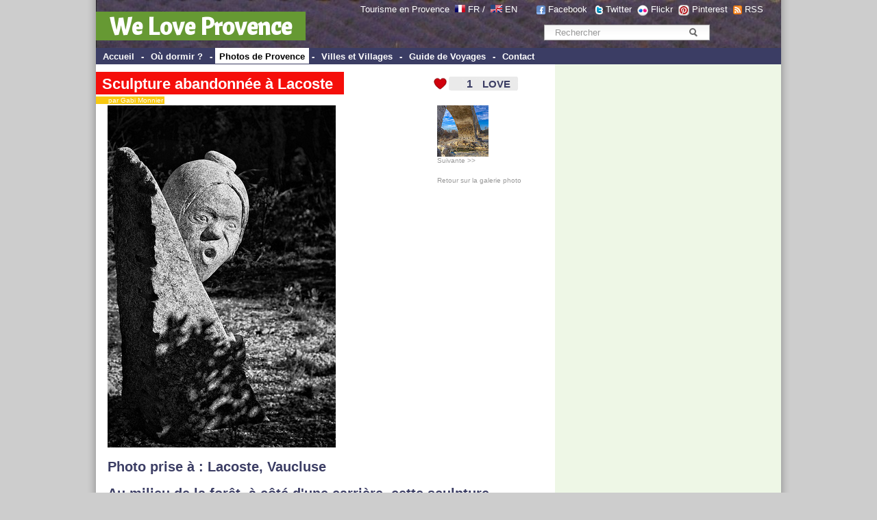

--- FILE ---
content_type: text/html; charset=UTF-8
request_url: http://www.weloveprovence.fr/Vaucluse/Lacoste/photo-6800724630-Sculpture-abandonnee-a-Lacoste.html
body_size: 10138
content:
<!DOCTYPE html PUBLIC "-//W3C//DTD XHTML 1.0 Transitional//EN" "http://www.w3.org/TR/xhtml1/DTD/xhtml1-transitional.dtd">
<html xmlns="http://www.w3.org/1999/xhtml">
<head>
<meta http-equiv="Content-Type" content="text/html; charset=utf-8" />
<title>Sculpture abandonnée à Lacoste - Lacoste, Vaucluse - We Love Provence</title>
<link href="/css/style.css" rel="stylesheet" type="text/css">
<meta name="keywords" content="photo, provence, photos, <br />
<b>Notice</b>:  Undefined variable: motcle in <b>/home/declicpr/www/photos/photo.php</b> on line <b>303</b><br />
Sculpture abandonnée à Lacoste, , Vaucluse, , provence alpes cote azur, france, Provence-Alpes-C&ocirc;te d'Azur -France, PACA" />
<meta name="description" content="Photo Sculpture abandonnée à Lacoste - photo,  - Vaucluse Provence France Photo de Provence - We Love Provence - Provence France" />
<link rel="canonical" href="http://www.weloveprovence.fr/Vaucluse/Lacoste/photo-6800724630-Sculpture-abandonnee-a-Lacoste.html" /> <link rel="image_src" href="http://www.weloveprovence.fr/photos/Vaucluse/Lacoste/6800724630-Sculpture-abandonnee-2-Lacoste-lt.jpg" />
<meta name="abstract" content="Sculpture abandonnée à Lacoste - photo provence" />
<script type="text/javascript" language="javascript" src="/scripts/ilove_module2vote.js"></script>
<script src="https://maps.googleapis.com/maps/api/js?key=AIzaSyDfJeyutaAXDjuWnpxVbbEZD9Pynz5vNC4&v=3.exp&sensor=false"></script>
<meta http-equiv="content-language" content="fr">
<meta name="language" content="fr" />
<link rel="alternate" media="only screen and (max-width: 640px)" href="http://www.weloveprovence.fr/m/photo.php?numero=6800724630&l=fr" >
    <script>
        var osys = "";
        if (navigator.userAgent.toLowerCase().indexOf("blackberry") != -1) {
            osys = "mobile";
        }
        if (navigator.userAgent.toLowerCase().indexOf("iphone") != -1) {
            osys = "mobile";
        }
        if (navigator.userAgent.toLowerCase().indexOf("ipod") != -1) {
            osys = "mobile";
        }
        if (navigator.userAgent.toLowerCase().indexOf("samsung") != -1) {
            osys = "mobile";
        }
        if (navigator.userAgent.toLowerCase().indexOf("windows phone") != -1) {
            osys = "mobile";
        }
        if (navigator.userAgent.toLowerCase().indexOf("android") != -1) {
            osys = "mobile";
        }
        if (navigator.userAgent.toLowerCase().indexOf("symbian") != -1) {
            osys = "mobile";
        }
        if (navigator.userAgent.toLowerCase().indexOf("webos") != -1) {
            osys = "mobile";
        }
        if (osys == "mobile") {
                
                                    document.location = "http://www.weloveprovence.fr/m/photo.php?numero=6800724630&l=fr";
                                }
    </script> 
</head>
<body leftmargin="0" topmargin="0" marginwidth="0" marginheight="0" >
<div id="page">
<div id="fb-root"></div>
<script>(function(d, s, id) {
  var js, fjs = d.getElementsByTagName(s)[0];
  if (d.getElementById(id)) return;
  js = d.createElement(s); js.id = id;
  js.src = "//connect.facebook.net/fr_FR/all.js#xfbml=1";
  fjs.parentNode.insertBefore(js, fjs);
}(document, 'script', 'facebook-jssdk'));</script>
<form action="/recherche.php" >
<div style="padding:70px 0 0; position:absolute; right:2px; text-align:center; top:0; width:366px; border:0 none; margin:0;" class="texte12"><div class="simplesearch" ><input class="searchbox" name="rtexte" type="text" value="Rechercher" onBlur="if(this.value==''){this.value='Rechercher'}" onFocus="if (this.value=='Rechercher') {this.value=''}"   style="color:#999999; border:#FFF; border-width:2px" >
<button title="Rechercher" name="button" type="submit" id="searchButton" class="searchButton">&nbsp;</button></div></div><p style="padding:6px 0 0; position:absolute; right:18px; text-align:right; top:0; width:630px; border:0 none; margin:0; padding-right:30px; color:#FFFFFF; " class="texte12">Tourisme en Provence&nbsp; <a class="blanc" href="http://www.weloveprovence.fr" ><img src="/icones/francais.png" alt="en francais" width="15" height="11" align="absmiddle" border="0" style="margin-top:-5px;"  /></a> <a class="blanc" href="http://www.weloveprovence.fr" >FR</a> /&nbsp; <a class="blanc" href="http://www.weloveprovence.fr/en/" title="We Love Provence - south of france" ><img align="absmiddle" src="/icones/english.png" border="0" alt="in english" width="17" height="11"  style="margin-top:-5px;"  /></a> <a class="blanc" href="http://www.weloveprovence.fr/en/" title="south of france provence" >EN</a> &nbsp; &nbsp; &nbsp;&nbsp;<img align="absmiddle" src="/icones/header-picto-facebook.png" alt="We Love Provence - Facebook" /> <a href="http://www.facebook.com/pages/We-Love-Provence/109180635794239" target="_blank" style="color:#FFFFFF;">Facebook</a>  &nbsp;&nbsp;<img align="absmiddle" src="/icones/header-picto-twitter.png" alt="twitter" /> <a href="http://twitter.com/weloveprovence" target="_blank" style="color:#FFFFFF;">Twitter</a>&nbsp;&nbsp;<img align="absmiddle" src="/icones/header-picto-flickr.png" alt="flickr" /> <a href="http://www.flickr.com/groups/provence_france/" target="_blank" style="color:#FFFFFF;">Flickr</a>&nbsp;&nbsp;<img align="absmiddle" src="/icones/header-picto-pinterest.png" alt="pinterest" /> <a href="http://pinterest.com/weloveprovence/" target="_blank" style="color:#FFFFFF;">Pinterest</a>&nbsp;&nbsp;<img align="absmiddle" src="/icones/header-picto-rss.png" alt="rss" /> <a href="/rss/photos.php" target="_blank" style="color:#FFFFFF;">RSS</a></p>
<table width="1000" height="70" border="0" align="center" cellpadding="0" cellspacing="0" background="/icones/header_bg.jpg" bgcolor="#3B3D64">
  <tr>
    <td valign="bottom"><div style="margin-top:10px ;margin-bottom:10px"><span style="background: #669933; padding:20px 20px 5px 20px;font-weight:bold;" ><a class="headerblanc" href="http://www.weloveprovence.fr" >We Love Provence</a></span></div>
	</td>
    <td valign="bottom">&nbsp;</td>
  </tr>
</table>
<table width="1000" border="0" align="center" cellpadding="0" cellspacing="0" bgcolor="#3B3D64">
  <tr>
    <td height="24" valign="middle" bgcolor="#3B3D64" class="textemenunormal"><strong>&nbsp;<span  class="menunormal" onmouseover="this.style.background='#FFFFFF';this.style.color='#000000';" onmouseout="this.style.background='#3B3D64';this.style.color='#FFFFFF';"  ><a href="http://www.weloveprovence.fr" class="textemenunormal" >Accueil</a></span> - <span  class="menunormal" onmouseover="this.style.background='#FFFFFF';this.style.color='#000000';" onmouseout="this.style.background='#3B3D64';this.style.color='#FFFFFF';"  ><a href="/ou-dormir-en-provence.html"class="textemenunormal" >
	Où dormir ?</a></span> - <span  class="menudessus"  ><a href="/photos/photo-provence.php"class="textemenudessus" >
	Photos de Provence</a></span> - <span  class="menunormal" onmouseover="this.style.background='#FFFFFF';this.style.color='#000000';" onmouseout="this.style.background='#3B3D64';this.style.color='#FFFFFF';"  ><a href="/ville-et-village-en-provence.html" class="textemenunormal" >Villes et Villages</a></span> - <span  class="menunormal" onmouseover="this.style.background='#FFFFFF';this.style.color='#000000';" onmouseout="this.style.background='#3B3D64';this.style.color='#FFFFFF';"  ><a href="/guide-provence.php" class="textemenunormal">Guide de Voyages</a></span> - <span  class="menunormal" onmouseover="this.style.background='#FFFFFF';this.style.color='#000000';" onmouseout="this.style.background='#3B3D64';this.style.color='#FFFFFF';"  ><a href="/contact.php" class="textemenunormal">Contact</a></span></strong></td>
    <td valign="bottom" bgcolor="#3B3D64">&nbsp;</td>
  </tr>
</table>
</form><table width="1000" border="0" align="center" cellpadding="0" cellspacing="0">
  <tr>
    <td valign="top"><table width="100%" border="0" cellpadding="0" cellspacing="0" >
      <tr>
        <td colspan="3" ><table width="100%" border="0" cellpadding="0" cellspacing="0" >
            <tr>
              <td colspan="2" class="texte12" >&nbsp;</td>
              <td align="right" valign="top">&nbsp;</td>
            </tr>
            <tr>
              <td colspan="2" class="texte12" ><div style="margin-left:0px ; position : relative;z-index:99;" ><h1 class="titreh1" ><span class="backgroundtitrephoto" >Sculpture abandonnée à Lacoste</span></h1><br><span style="background: #F8C911; margin-top:-5px;padding-left:9px; padding-right:2px;" class="auteur" ><a href="http://www.flickr.com/photos/11930370@N04/" target=_blank style="text-decoration:none;color:#FFFFFF;" >&nbsp;&nbsp; par Gabi Monnier</a></span></div>
			</td>
              <td align="left" valign="top"><a href="#" onclick="verifPseudo(this.value='ilove,,5457,,ec2-18-224-16-42.us-east-2.compute.amazonaws.com,2026-01-19');document.getElementById('nbrevotepremier').style.display='none';">
<div id="ilovebutton" style=" margin-right:4px;height:22px; width:130px; background-image:url(http://www.weloveprovence.fr/icones/ilove_coeur.gif);" onmouseover="javascript:document.getElementById('textebouttonout').style.display='none';document.getElementById('textebouttonon').style.display='block';document.getElementById('ilovebutton').style.backgroundImage='url(http://www.weloveprovence.fr/icones/ilove_coeur_ombre.gif';" onmouseout="javascript:document.getElementById('textebouttonout').style.display='block';document.getElementById('textebouttonon').style.display='none';document.getElementById('ilovebutton').style.backgroundImage='url(http://www.weloveprovence.fr/icones/ilove_coeur.gif';"  ><table width="130" height="22" border="0" cellpadding="0" cellspacing="0">
  <tr>
  <td width="31"> </td>
    <td width="31" align="right" valign="middle"><span style="width:40px; color:#F50E0A;
font-family:Arial;font-size:16px;font-weight:bold;text-align:center;" id="pseudobox"></span><span id="nbrevotepremier" style="width:40px;height:30px;color:#3B3D64;font-family:Arial;font-size:16px;font-weight:bold;text-align:right;">1</span></td>
    <td align="center" valign="middle"><span style="color:#3B3D64;text-align:center;font-size:15px;font-family:Arial;font-weight:bold;"  id="textebouttonout" >LOVE</span><span style="color:#3B3D64;text-align:center;font-size:15px;font-family:Arial;display:none; font-weight:bold;"  id="textebouttonon" >i LOVE !</span></td>
  </tr>
</table>
</div></a>
</td>
            </tr>
        </table></td>
        <td align="left" valign="top"></td>
      </tr>
      <tr>
        <td height="2" ></td>
        <td height="2" ></td>
        <td height="2" ></td>
      </tr>
      <tr>
        <td width="20" class="texte12">&nbsp;&nbsp;&nbsp;&nbsp;</td>
        <td width="505" class="texte12"><img src="http://www.weloveprovence.fr/photos/Vaucluse/Lacoste/6800724630-Sculpture-abandonnee-2-Lacoste-p.jpg"  border="0" alt="Sculpture abandonnée à Lacoste par Gabi Monnier" ></td>
        <td width="180" align="left" valign="top"><a href="/Vaucluse/Lacoste/photo-6795050086-Pile-du-pont-julien.html" style="text-decoration:none;" class=petit id="lienphotosuivante"  accesskey="d" ><img src="http://www.weloveprovence.fr/photos/Vaucluse/Lacoste/6795050086-Pile-du-pont-julien-t.jpg" border=0 ><br>Suivante >> </a><br>&nbsp;<br><a href="/photos/photo-provence.php" class=petit >Retour sur la galerie photo</a>        </td>
      </tr>
      <tr>
        <td class="texte12">&nbsp;</td>
        <td colspan="2"  class="texte12" >
		<h2 >Photo prise à :  <a href="/Vaucluse/Lacoste/ville-Lacoste_84480.html" title="Lacoste 84480 Vaucluse Provence France" >Lacoste</a>, <a href="/Vaucluse/departement.html" title="Vaucluse" >Vaucluse</a></h2><h2 >Au milieu de la forêt, à côté d'une carrière, cette sculpture abandonnée signée Yasuo Mizui.

In the middle of the forest, next to a career that abandoned sculpture, signed Yasuo Mizui.</h2><h2 class=h2tagsphoto ><img src="/icones/tags.gif" width=20 height=9 alt="tags : " > <a href="/guide/sculpture.html" title="sculpture" class="h3tagsphoto;">sculpture</a>, <a href="/guide/provence-alpes-cote-d-azur.html" title="Provence-Alpes-Cote d Azur" class="h3tagsphoto;">Provence-Alpes-Cote d Azur</a>, <a href="/Vaucluse/Lacoste/ville-Lacoste_84480.html" title="Lacoste 84480 Vaucluse Provence France" >Lacoste</a>, <a href="/guide/luberon.html" title="Le Luberon" class="h3tagsphoto;">Le Luberon</a>, <a href="/guide/pierre.html" title="pierre" class="h3tagsphoto;">pierre</a>, <a href="/guide/france.html" title="France" class="h3tagsphoto;">France</a>, <a href="/Vaucluse/departement.html" title="Vaucluse" >Vaucluse</a>, <a href="/guide/provence.html" title="Provence" class="h3tagsphoto;">Provence</a></h2><div width="100%"><div class="fb-like" data-send="true" data-width="300" data-show-faces="false" data-action="recommend" ></div><a href="https://twitter.com/share" class="twitter-share-button" data-lang="fr" data-via="weloveprovence">Tweet</a>
<script>!function(d,s,id){var js,fjs=d.getElementsByTagName(s)[0];if(!d.getElementById(id)){js=d.createElement(s);js.id=id;js.src="//platform.twitter.com/widgets.js";fjs.parentNode.insertBefore(js,fjs);}}(document,"script","twitter-wjs");</script> &nbsp; <a href="http://pinterest.com/pin/create/button/?url=http://www.weloveprovence.fr/Vaucluse/Lacoste/photo-6800724630-Sculpture-abandonnee-a-Lacoste.html&media=http://www.weloveprovence.fr/photos/Vaucluse/Lacoste/6800724630-Sculpture-abandonnee-2-Lacoste-p.jpg&description=Sculpture abandonnée à Lacoste (par Gabi Monnier)" class="pin-it-button" count-layout="none"><img border="0" src="//assets.pinterest.com/images/PinExt.png" title="Pin It" /></a></div><br>
			Photo mise en ligne par :  <a href="http://www.flickr.com/photos/11930370@N04/" target=_blank >Gabi Monnier</a> - <a href="http://www.flickr.com/photos/11930370@N04/6800724630" target=_blank >Voir cette photo sur flickr</a><br>Date de la photo :  25 f&eacute;vrier 2012<br>Lieu :  <a href="/Vaucluse/Lacoste/ville-Lacoste_84480.html" title="Lacoste 84480 Vaucluse Provence France" >Lacoste</a>, <a href="/Vaucluse/departement.html" title="Vaucluse" >Vaucluse</a> | Provence-Alpes-C&ocirc;te d'Azur - France <font color=white >5457</font>
 <h2 >Autres photos pour ce lieu :  Lacoste</h2><a href="/Vaucluse/Lacoste/photo-8757699112-Ruelle-pavee-de-Lacoste.html" title="Ruelle pavée de Lacoste" ><img border='0' alt="Ruelle pavée de Lacoste par Hervé D. - Lacoste 84480 Vaucluse Provence France" src="http://www.weloveprovence.fr/photos/Vaucluse/Lacoste/8757699112-Lacoste-t.jpg" ></a> <a href="/Vaucluse/Lacoste/photo-8109096280-Chateau-de-Lacoste.html" title="Château de Lacoste" ><img border='0' alt="Château de Lacoste par spanishjohnny72 - Lacoste 84480 Vaucluse Provence France" src="http://www.weloveprovence.fr/photos/Vaucluse/Lacoste/8109096280-Chateau-de-Lacoste-t.jpg" ></a> <a href="/Vaucluse/Lacoste/photo-7893267758-Clocher-de-Lacoste.html" title="Clocher de Lacoste" ><img border='0' alt="Clocher de Lacoste par Lio_stin - Lacoste 84480 Vaucluse Provence France" src="http://www.weloveprovence.fr/photos/Vaucluse/Lacoste/7893267758--t.jpg" ></a> <a href="/Vaucluse/Lacoste/photo-7706426956-Ruelle-100-pierre-a-Lacoste.html" title="Ruelle 100% pierre à Lacoste" ><img border='0' alt="Ruelle 100% pierre à Lacoste par Gramgroum - Lacoste 84480 Vaucluse Provence France" src="http://www.weloveprovence.fr/photos/Vaucluse/Lacoste/7706426956-Ruelle-100-pierre-a-Lacoste-t.jpg" ></a> <a href="/Vaucluse/Lacoste/photo-7685338384-L-elephant-rose.html" title="L'éléphant rose" ><img border='0' alt="L'éléphant rose par Gramgroum - Lacoste 84480 Vaucluse Provence France" src="http://www.weloveprovence.fr/photos/Vaucluse/Lacoste/7685338384-L-elephant-rose-t.jpg" ></a> <a href="/Vaucluse/Lacoste/photo-7678032842-La-sauvage-compagnie-dans-les-ruines-du-Chateau-de-Lacoste.html" title="La sauvage compagnie dans les ruines du Château de Lacoste" ><img border='0' alt="La sauvage compagnie dans les ruines du Château de Lacoste par Gramgroum - Lacoste 84480 Vaucluse Provence France" src="http://www.weloveprovence.fr/photos/Vaucluse/Lacoste/7678032842-La-sauvage-compagnie-dans-les-ruines-du-Chateau-de-Lacoste-t.jpg" ></a> <a href="/Vaucluse/Lacoste/photo-7677913504-Marquis-de-Sade.html" title="Marquis de Sade" ><img border='0' alt="Marquis de Sade par Gramgroum - Lacoste 84480 Vaucluse Provence France" src="http://www.weloveprovence.fr/photos/Vaucluse/Lacoste/7677913504--t.jpg" ></a> <a href="/Vaucluse/Lacoste/photo-7678021834-Dans-mes-bras-....html" title="Dans mes bras ..." ><img border='0' alt="Dans mes bras ... par Gramgroum - Lacoste 84480 Vaucluse Provence France" src="http://www.weloveprovence.fr/photos/Vaucluse/Lacoste/7678021834--t.jpg" ></a> <a href="/Vaucluse/Lacoste/photo-7677906104-Fenetre-sur-ciel-ruines-du-chateau-de-Lacoste.html" title="Fenetre sur ciel : ruines du château de Lacoste" ><img border='0' alt="Fenetre sur ciel : ruines du château de Lacoste par Gramgroum - Lacoste 84480 Vaucluse Provence France" src="http://www.weloveprovence.fr/photos/Vaucluse/Lacoste/7677906104-Fenetre-sur-ciel-ruines-du-chateau-de-Lacoste-t.jpg" ></a> <a href="/Vaucluse/Lacoste/photo-7039942855-Veille-grange-en-courbes-et-pentes.html" title="Veille grange en courbes et pentes" ><img border='0' alt="Veille grange en courbes et pentes par Gabi Monnier - Lacoste 84480 Vaucluse Provence France" src="http://www.weloveprovence.fr/photos/Vaucluse/Lacoste/7039942855-Geometrie-2-t.jpg" ></a> <a href="/Vaucluse/Lacoste/photo-6940880235-Les-rues-de-Lacoste-avec-le-Mont-ventoux-en-perspective.html" title="Les rues de Lacoste avec le Mont-ventoux en perspective" ><img border='0' alt="Les rues de Lacoste avec le Mont-ventoux en perspective par Gabi Monnier - Lacoste 84480 Vaucluse Provence France" src="http://www.weloveprovence.fr/photos/Vaucluse/Lacoste/6940880235-Les-rues-de-Lacoste-t.jpg" ></a> <a href="/Vaucluse/Lacoste/photo-6791707878-Chateau-de-Lacoste-qui-domine.html" title="Chateau de Lacoste qui domine" ><img border='0' alt="Chateau de Lacoste qui domine par Gabi Monnier - Lacoste 84480 Vaucluse Provence France" src="http://www.weloveprovence.fr/photos/Vaucluse/Lacoste/6791707878-Chateau-de-Lacoste-2-t.jpg" ></a> <a href="/Vaucluse/Lacoste/photo-6795050086-Pile-du-pont-julien.html" title="Pile du pont julien" ><img border='0' alt="Pile du pont julien par Gabi Monnier - Lacoste 84480 Vaucluse Provence France" src="http://www.weloveprovence.fr/photos/Vaucluse/Lacoste/6795050086-Pile-du-pont-julien-t.jpg" ></a> <a href="/Vaucluse/Lacoste/photo-6792038144-Sculpture-abandonnee-Lacoste.html" title="Sculpture abandonnée, Lacoste" ><img border='0' alt="Sculpture abandonnée, Lacoste par Gabi Monnier - Lacoste 84480 Vaucluse Provence France" src="http://www.weloveprovence.fr/photos/Vaucluse/Lacoste/6792038144-Sculpture-abandonnee-Lacoste-t.jpg" ></a> <a href="/Vaucluse/Lacoste/photo-6554057825-ruelles-de-Lacoste.html" title="ruelles de Lacoste" ><img border='0' alt="ruelles de Lacoste par noranorling - Lacoste 84480 Vaucluse Provence France" src="http://www.weloveprovence.fr/photos/Vaucluse/Lacoste/6554057825-ruelles-de-Lacoste-t.jpg" ></a> <a href="/Vaucluse/Lacoste/photo-5110188340-Ancienne-boulangerie-a-Lacoste.html" title="Ancienne boulangerie à Lacoste" ><img border='0' alt="Ancienne boulangerie à Lacoste par Boccalupo [Off, gone to the Ocean] - Lacoste 84480 Vaucluse Provence France" src="http://www.weloveprovence.fr/photos/Vaucluse/Lacoste/5110188340-Boulanger-t.jpg" ></a>      <script>
function initialize() {
  var myLatlng = new google.maps.LatLng(43.8324,5.26463);
  var mapOptions = {
    zoom: 7,
    center: myLatlng,
    mapTypeId: google.maps.MapTypeId.ROADMAP
  }

  var map = new google.maps.Map(document.getElementById('map-canvas'), mapOptions);

  var contentString = '<div id="content">'+
      '<div id="siteNotice">'+
      '</div>'+
		'<img src="http://www.weloveprovence.fr/photos/Vaucluse/Lacoste/6800724630-Sculpture-abandonnee-2-Lacoste-t.jpg" align=left style="border: 1px solid #FFCC00;" >'+'<b>Sculpture abandonnée à Lacoste</b><br>par Gabi Monnier<br> Vaucluse'+      '</div>'+
      '</div>';

  var infowindow = new google.maps.InfoWindow({
      content: contentString,
      maxWidth: 250
  });

  var marker = new google.maps.Marker({
      position: myLatlng,
      map: map,
      title: 'Sculpture abandonnée à Lacoste'
  });
  google.maps.event.addListener(marker, 'click', function() {
    infowindow.open(map,marker);
  });
}

google.maps.event.addDomListener(window, 'load', initialize);

    </script>

    <div id="map-canvas" style="width:627px; height:210px; margin-top:10px;"></div>
 </td>
      </tr>
      <tr>
        <td class="texte12">&nbsp;</td>
        <td colspan="2" >&nbsp;</td>
      </tr>
      <tr>
        <td class="texte12">&nbsp;</td>
        <td colspan="2" ><script async src="//pagead2.googlesyndication.com/pagead/js/adsbygoogle.js"></script>
<!-- Bannière col centrale 627 -->
<ins class="adsbygoogle"
     style="display:inline-block;width:627px;height:90px"
     data-ad-client="ca-pub-9677519006656773"
     data-ad-slot="4515403326"></ins>
<script>
(adsbygoogle = window.adsbygoogle || []).push({});
</script></td>
      </tr>
      <tr>
        <td class="texte12">&nbsp;</td>
        <td colspan="2" class="texte12">
<form action="#coms" method="post"><a name="coms"></a>
<table width="100%" border="0" cellspacing="1" cellpadding="1" class="texte12">
  <tr>
    <td style="padding-left:10px;"><h2>Ajouter un commentaire sur "Sculpture abandonnée à Lacoste" </h2></td>
    </tr>
  <tr>
    <td  style="padding-left:10px;<br />
<b>Notice</b>:  Undefined variable: commentaire in <b>/home/declicpr/www/scripts/commentaires.php</b> on line <b>274</b><br />
"
	
	>Votre nom :  <input type="text" name="nomauteur"   onclick="javascript:document.getElementById('optionscoms').style.display='block';" /></td>
    </tr>
  <tr>
    <td valign="top" style="padding-left:10px; " >Votre email :  <input type="text" name="emailauteur"  onclick="javascript:document.getElementById('optionscoms').style.display='block';" /></td>
    </tr>
  <tr>
    <td valign="top" style="padding-left:10px;"
		
	><textarea name="commentaire" style="width:400px;" rows="4"  onclick="javascript:document.getElementById('optionscoms').style.display='block';this.rows='6';"  >    </textarea></td>
    </tr>
  <tr>
    <td valign="top">&nbsp;</td>
    </tr>
  <tr>
    <td style="padding-left:10px;" ><div id="optionscoms" style="display:none;" >
	Question antispam : combien font 5+4 (écrire 9 en chiffres ici ) =>    
    <input type="text" style="width:30px;" name="spamguardvalue" value=""><br />
	Recevoir les réponses      <input type="radio" name="emailalert" value="1" >
     Oui      <input type="radio" name="emailalert" value="2"  checked >
     Non<br>
      Je souhaite recevoir la newsletter       <input type="radio" name="emailnewsletter" value="1"  checked  >
     Oui<input type="radio" name="emailnewsletter" value="2"  >
     Non<br>
      Afficher mon email avec mon commentaire      <input type="radio" name="emaildisplay" value="1"  >
     Oui<input type="radio" name="emaildisplay" value="2"  checked  >
     Non</div></td>
    </tr>
  <tr>
    <td align="right" style="padding-right:20px;" ><input type="submit" name="Submit" value="Envoyer"  style="background-color:#F50E0A; padding:4px; width:120px;"></td>
  </tr>
</table>

  <br>
  <br>
</form></td>
      </tr>
    </table></td>
<td width="330" class="colonne2droite" valign="top" align="center" >
<table width="330" border="0" cellspacing="0" cellpadding="0" bgcolor="#EEF7E6">
  <tr>
    <td height="3"></td>
    <td height="3"></td>
  </tr>
  <tr>
    <td>&nbsp;</td>
    <td align="center"><!-- Une page de PUB -->
<script async src="//pagead2.googlesyndication.com/pagead/js/adsbygoogle.js"></script>
<!-- web sky 300 600 col de droite -->
<ins class="adsbygoogle"
     style="display:inline-block;width:300px;height:600px"
     data-ad-client="ca-pub-9677519006656773"
     data-ad-slot="6952337035"></ins>
<script>
(adsbygoogle = window.adsbygoogle || []).push({});
</script></td>
  </tr>
  <tr>
    <td>&nbsp;</td>
    <td>&nbsp;</td>
  </tr>
  <tr>
    <td height="5"></td>
    <td height="5"></td>
  </tr>
  <tr>
    <td width="10">&nbsp;</td>
    <td align="left"><div class="titrezone" style="padding-left:3px;margin-bottom:10px" ><img src="/icones/coeur_seul.gif" align="absmiddle" /><b> <a href="/photos/photo-provence.php?t=trilove">Photos les plus aimées</a></b></div></td>
  </tr>
  <tr>
    <td width="10">&nbsp;</td>
    <td><a href="/Alpes-de-Haute-Provence/Digne-les-Bains/photo-4349535326-Digne-les-Bains.html" title="Digne les Bains sous la neige par Michel-Delli" ><img border='0' alt="Digne les Bains sous la neige par Michel-Delli - Digne les Bains 04000 Alpes-de-Haute-Provence Provence France" src="http://www.weloveprovence.fr/photos/Alpes-de-Haute-Provence/Digne-les-Bains/4349535326-Digne-les-Bains-t.jpg" ></a> <a href="/Alpes-de-Haute-Provence/Digne-les-Bains/photo-4290378289-Pleine-lune.html" title="Pleine lune orangée par Michel-Delli" ><img border='0' alt="Pleine lune orangée par Michel-Delli - Digne les Bains 04000 Alpes-de-Haute-Provence Provence France" src="http://www.weloveprovence.fr/photos/Alpes-de-Haute-Provence/Digne-les-Bains/4290378289-Pleine-lune-t.jpg" ></a> <a href="/Alpes-de-Haute-Provence/Authon/photo-5020139337-Panorama-de-Lebre.html" title="Panorama de Lèbre par Géo-photos" ><img border='0' alt="Panorama de Lèbre par Géo-photos - Authon 04200 Alpes-de-Haute-Provence Provence France" src="http://www.weloveprovence.fr/photos/Alpes-de-Haute-Provence/Authon/5020139337-Panorama-de-Lebre-t.jpg" ></a> <a href="/Vaucluse/Roussillon/photo-8334611132-Horloge-et-cloche-a-Roussillon.html" title="Horloge et cloche à Roussillon par Michel Seguret" ><img border='0' alt="Horloge et cloche à Roussillon par Michel Seguret - Roussillon 84220 Vaucluse Provence France" src="http://www.weloveprovence.fr/photos/Vaucluse/Roussillon/8334611132-Roussillon-t.jpg" ></a> <a href="/Var/La-Seyne-sur-Mer/photo-11072186483-Rochers-Les-Deux-Freres.html" title="Rochers : Les Deux Frères par Sean Joseph Price" ><img border='0' alt="Rochers : Les Deux Frères par Sean Joseph Price - La Seyne sur Mer 83500 Var Provence France" src="http://www.weloveprovence.fr/photos/Var/La-Seyne-sur-Mer/11072186483-Rochers-Les-Deux-Freres-t.jpg" ></a> </td>
  </tr>
    <tr>
    <td height="20"></td>
    <td height="20" align="left"></td>
  </tr>
  <tr>
    <td>&nbsp;</td>
    <td align="center"><script type="text/javascript"><!--
google_ad_client = "pub-9677519006656773";
/* LREC 300x250, date de création 09/03/10 */
google_ad_slot = "1572722153";
google_ad_width = 300;
google_ad_height = 250;
//-->
</script>
<script type="text/javascript"
src="http://pagead2.googlesyndication.com/pagead/show_ads.js">
</script></td>
  </tr>  
  <tr>
    <td height="5"></td>
    <td height="5" align="left"></td>
  </tr>
  <tr>
    <td width="10">&nbsp;</td>
    <td align="left"><div class="titrezone" ><b>Provence-Alpes-Côte d'Azur</b></div></td>
  </tr>
  <tr>
    <td width="10">&nbsp;</td>
    <td align="left"><img hspace="3" src="/icones/france_dept.png" alt="Region Provence Alpes Cotes d'Azur" width="300" height="250" border="0" usemap="#Map" /></td>
  </tr>
  <tr>
    <td width="10">&nbsp;</td>
    <td>&nbsp;</td>
  </tr>

  <tr>
    <td width="10">&nbsp;</td>
    <td>&nbsp;</td>
  </tr>
  <tr>
    <td></td>
    <td align="left"><div class="titrezone" ><img src="/icones/coeur_seul.gif" align="absmiddle" /> <b>Tags les plus aimés</b></div></td>
  </tr>
  <tr>
    <td>&nbsp;</td>
    <td align="left" ><a href="/guide/pont-du-gard.html" title="pont-du-gard">Le Pont du Gard</a>, <a href="/guide/pont-du-gard.html" title="pont-du-gard">Le Pont du Gard</a>, <a href="/guide/Verdon.html" title="Verdon">Le Verdon</a>, <a href="/guide/cigale.html" title="cigale">Cigale</a>, <a href="/guide/luberon.html" title="luberon">Le Luberon</a>, <a href="/guide/cigale.html" title="cigale">Cigale</a>, <a href="/guide/hotel-crillon-le-brave-crillon-le-brave.html" title="hotel-crillon-le-brave-crillon-le-brave">Hôtel Crillon le Brave (Relai & Château)</a>, <a href="/guide/cote-d-azur.html" title="cote-d-azur">Côte d'Azur</a>, <a href="/guide/mont-ventoux.html" title="mont-ventoux">Le Mont-ventoux</a>, <a href="/guide/mont-ventoux.html" title="mont-ventoux">Le Mont-ventoux</a>, <a href="/guide/Verdon.html" title="Verdon">Le Verdon</a>, <a href="/guide/hotel-crillon-le-brave-crillon-le-brave.html" title="hotel-crillon-le-brave-crillon-le-brave">Hôtel Crillon le Brave (Relai & Château)</a>, <a href="/guide/luberon.html" title="luberon">Le Luberon</a>, <a href="/guide/cote-d-azur.html" title="cote-d-azur">Côte d'Azur</a>, <a href="/guide/dentelles-de-montmirail.html" title="dentelles-de-montmirail">Dentelles de Montmirail</a>, <a href="/guide/senanque.html" title="senanque">Abbaye de Sénanque</a>, <a href="/guide/senanque.html" title="senanque">Abbaye de Sénanque</a>, <a href="/guide/lavande.html" title="lavande">Lavande</a>, <a href="/guide/dentelles-de-montmirail.html" title="dentelles-de-montmirail">Dentelles de Montmirail</a>, <a href="/guide/palais-des-papes.html" title="palais-des-papes">Le Palais des Papes</a></td>
  </tr>
  <tr>
    <td>&nbsp;</td>
    <td>&nbsp;</td>
  </tr>
  <tr>
    <td>&nbsp;</td>
    <td width="300"  valign="top"><div class="fb-like-box" data-href="https://www.facebook.com/we.love.provence" data-width="300" data-height="260" data-show-faces="true" data-stream="false" data-header="false"></div></td>
  </tr>
</table>
<map name="Map" id="Map">
<area shape="poly" coords="75,115,93,108,112,118,123,127,126,144,127,153,133,155,140,165,135,175,124,177,105,168,87,164,76,154,65,151,70,142,64,133,60,125,60,119,55,110,56,105,62,105,73,108,78,104,89,106,91,107,92,109,94,109,98,112" href="/Vaucluse/departement.html" id="" />
<area shape="poly" coords="137,110,132,101,115,97,117,88,124,82,133,62,151,45,185,32,175,12,177,5,189,11,197,5,211,14,223,33,243,46,213,67,210,80,190,76,176,81,158,93,154,103,152,113,137,111" href="/Hautes-Alpes/departement.html" />
<area shape="poly" coords="143,230,158,238,180,239,220,226,226,197,243,191,213,154,184,159,167,173,159,164,146,167,138,185,146,194,150,208,139,204,141,227" href="/Var/departement.html" />
<area shape="poly" coords="101,200,64,216,27,201,61,152,92,169,113,175,132,180,141,195,138,213,139,230,118,227,99,204,90,214,113,225" href="/Bouches-du-Rhone/departement.html" />
<area shape="poly" coords="123,119,143,166,163,159,168,171,182,156,215,149,221,141,229,139,236,140,219,118,216,104,224,92,233,89,233,79,230,67,235,56,217,67,211,80,208,85,200,81,189,78,171,86,159,101,157,115,138,113" href="/Alpes-de-Haute-Provence/departement.html" />
<area shape="poly" coords="296,111,282,116,244,103,235,91,222,98,222,111,229,125,239,133,238,144,227,142,218,149,223,161,231,171,245,185,259,179,290,151,287,134,301,123" href="/Alpes-Maritimes/departement.html" />
<area shape="poly" coords="8,117" href="#" /><area shape="poly" coords="10,115,10,185,20,201,30,187,41,172,53,159,64,143,56,121,47,107,24,106" href="/Gard/departement.html" />
<area shape="poly" coords="63,102,89,102,104,110,119,122,127,114,123,104,111,95,112,87,115,80,121,82,124,72,127,61,126,55,113,48,109,40,99,28,82,38,75,50,65,67,56,81,55,98" href="/Drome/departement.html" />
</map>	
</td>
  </tr>
</table>
<table width="950" border="0" cellspacing="0" cellpadding="0" class="texte12" align="center">
  <tr>
    <td colspan="6" align="center" valign="middle"><h1 style="color:#3B3D64;font-size:24px;">Sculpture abandonnée à Lacoste - Lacoste, Vaucluse - We Love Provence</h1><h2>Photo de Provence - We Love Provence - Provence France</h2></td>
  </tr>
  </table>
<table width="1000" border="0" cellspacing="0" cellpadding="0" class="texte12" align="center">  
  <tr>
    <td width="30">&nbsp;</td>
    <td>&nbsp;</td>
    <td>&nbsp;</td>
    <td>&nbsp;</td>
    <td>&nbsp;</td>
    <td>&nbsp;</td>
  </tr>
  <tr>
    <td valign="top">&nbsp;</td>
    <td valign="top"><table width="100%" border="0" cellpadding="0" cellspacing="0">
      <tr>
        <td><strong><a href="/ville-et-village-en-provence.html" title="ville provence">Villes de Provence</a> </strong></td>
      </tr>
	   <tr>
        <td><a href="/plus-beaux-villages-de-france-provence.html" title="plus beaux villages de france">Plus beaux villages</a></td>
      </tr>
      <tr>
        <td><a href="/Alpes-Maritimes/Nice/ville-Nice_06000.html" title="ville Nice">Nice</a></td>
      </tr>
      <tr>
        <td><a href="/Bouches-du-Rhone/Marseille/ville-Marseille_13000.html"  title="ville marseille france">Marseille</a></td>
      </tr>
      <tr>
        <td><a href="/Alpes-Maritimes/Cannes/ville-Cannes_06400.html"  title="ville cannes">Cannes</a></td>
      </tr>
      <tr>
        <td><a href="/Vaucluse/Avignon/ville-Avignon_84000.html"  title="ville avignon">Avignon</a></td>
      </tr>
      <tr>
        <td><a href="/Var/Toulon/ville-Toulon_83000.html"  title="ville toulon france">Toulon</a></td>
      </tr>
      <tr>
        <td><a href="/Bouches-du-Rhone/Aix-en-Provence/ville-Aix-en-Provence_13100.html"  title="ville aix france">Aix en Provence</a> </td>
      </tr>
      <tr>
        <td><a href="/Var/St.-Tropez/ville-St.-Tropez_83990.html"  title="ville saint tropez">Saint-Tropez</a></td>
      </tr>
      <tr>
        <td><a href="/Bouches-du-Rhone/Arles/ville-Arles_13200.html"  title="ville arles">Arles</a></td>
      </tr>
      <tr>
        <td><a href="/Var/Hyeres/ville-Hyeres_83400.html"  title="ville hyeres">Hy&egrave;res</a></td>
      </tr>
      <tr>
        <td><a href="/Vaucluse/Sault/ville-Sault_84390.html"  title="ville sault provence france">Sault</a></td>
      </tr>
      <tr>
        <td><a href="/Var/Draguignan/ville-Draguignan_83300.html"  title="ville draguignan provence">Draguignan</a></td>
      </tr>
      <tr>
        <td><a href="/Vaucluse/Carpentras/ville-Carpentras_84200.html"  title="ville carpentras provence">Carpentras</a></td>
      </tr>
      <tr>
        <td><a href="/Alpes-de-Haute-Provence/Manosque/ville-Manosque_04100.html"  title="ville de manosque provence">Manosque</a></td>
      </tr>
      <tr>
        <td><a href="/Var/Ste.-Maxime/ville-Ste.-Maxime_83120.html"  title="ville sainte maxime">Sainte-Maxime</a> </td>
      </tr>
      <tr>
        <td><a href="/Alpes-de-Haute-Provence/Digne-les-Bains/ville-Digne-les-Bains_04000.html"  title="ville digne les bains provence">Digne les bains</a></td>
      </tr>
      <tr>
        <td><a href="/Hautes-Alpes/Gap/ville-Gap_05000.html"  title="ville GAP provence">Gap</a></td>
      </tr>
      <tr>
        <td><a href="/Gard/Nimes/ville-Nimes_30000.html">Nimes</a></td>
      </tr>
      <tr>
        <td><a href="/Gard/Uzes/ville-Uzes_30700.html">Uzès</a></td>
      </tr>
    </table></td>
    <td valign="top"><table width="100%" border="0" cellspacing="0" cellpadding="0">
      <tr>
        <td><a href="/ville-et-village-en-provence.html" title="villages de provence"><strong>Villages de provence</strong></a></td>
      </tr>
      <tr>
        <td><a href="/Bouches-du-Rhone/Salon-de-Provence/ville-Salon-de-Provence_13300.html"  title="ville Salon Provence">Salon de Provence</a></td>
      </tr>
      <tr>
        <td><a href="/Bouches-du-Rhone/St.-Remy-de-Provence/ville-St.-Remy-de-Provence_13210.html" title="ville saint remy de Provence" >St Remy de provence</a></td>
      </tr>
      <tr>
        <td><a href="/Vaucluse/Lourmarin/ville-Lourmarin_84160.html" title="village lourmarin Provence"  >Lourmarin</a></td>
      </tr>
      <tr>
        <td><a href="/Vaucluse/Bedoin/ville-Bedoin_84410.html"  title="ville bedoin Provence" >B&eacute;doin</a></td>
      </tr>
      <tr>
        <td><a href="/Vaucluse/Avignon/ville-Avignon_84000.html" title="ville Avignon Provence" >Avignon</a></td>
      </tr>
      <tr>
        <td><a href="/Vaucluse/Carpentras/ville-Carpentras_84200.html" title="ville carpentras Provence">Carpentras</a></td>
      </tr>
      <tr>
        <td><a href="/Vaucluse/Sault/ville-Sault_84390.html" title="ville Sault Provence" >Sault</a></td>
      </tr>
      <tr>
        <td><a href="/Var/La-Bastide/ville-La-Bastide_83840.html" title="ville La Bastide Provence" >La Bastide</a></td>
      </tr>
      <tr>
        <td><a href="/Vaucluse/Gordes/ville-Gordes_84220.html" title="ville Gordes Provence" >Gordes</a></td>
      </tr>
      <tr>
        <td><a href="/Vaucluse/Apt/ville-Apt_84400.html" title="ville Apt Provence" >Apt</a></td>
      </tr>
      <tr>
        <td><a href="/Vaucluse/Malaucene/ville-Malaucene_84340.html"  title="ville Malaucene Provence">Malaucène</a></td>
      </tr>
      <tr>
        <td><a href="/Vaucluse/Vaison-la-Romaine/ville-Vaison-la-Romaine_84110.html"  title="ville Vaison la Romaine Provence" >Vaison la Romaine</a></td>
      </tr>
      <tr>
        <td><a href="/Vaucluse/L-Isle-sur-la-Sorgue/ville-L-Isle-sur-la-Sorgue_84800.html"  title="ville Isle sur la Sorgues Provence" >Isle sur la Sorgue</a></td>
      </tr>
      <tr>
        <td><a href="/Vaucluse/Roussillon/ville-Roussillon_84220.html"  title="ville Roussillon Provence" >Roussillon</a></td>
      </tr>
      <tr>
        <td><a href="/Vaucluse/Venasque/ville-Venasque_84210.html"  title="ville Venasque Provence">Venasque</a></td>
      </tr>
      <tr>
        <td><a href="/Var/Gassin/ville-Gassin_83580.html"  title="ville Gassin Provence" >Gassin</a></td>
      </tr>
      <tr>
        <td><a href="/Bouches-du-Rhone/Les-Baux-de-Provence/ville-Les-Baux-de-Provence_13520.html"  title="ville baux de Provence" >Les Baux de Provence</a></td>
      </tr>

    </table></td>
    <td valign="top"><table width="100%" border="0" cellspacing="0" cellpadding="0">
      <tr>
        <td><strong><a href="/tags.php">Plaisirs en Provence</a></strong></td>
      </tr>
      <tr>
        <td><a href="/guide/cigale.html">Cigale</a></td>
      </tr>
      <tr>
        <td><a href="/guide/lavande.html">Lavande</a></td>
      </tr>
      <tr>
        <td><a href="/guide/olivier.html">Olivier</a></td>
      </tr>
      <tr>
        <td><a href="/guide/santon.html">Santon</a></td>
      </tr>
      <tr>
        <td>côte de provence</td>
      </tr>
      <tr>
        <td><a href="/guide/vin.html">Vin de Provence</a></td>
      </tr>
      <tr>
        <td><a href="/guide/mer.html">Mer</a></td>
      </tr>
      <tr>
        <td><a href="/guide/plage.html" title="plage provence">Plage</a></td>
      </tr>
      <tr>
        <td><a href="/guide/soleil.html" title="soleil provence">Soleil</a></td>
      </tr>
      <tr>
        <td><a href="/guide/theatre.html" title="theatre provence">Th&eacute;&acirc;tre</a></td>
      </tr>
      <tr>
        <td><a href="/guide/velo.html" title="velo provence">V&eacute;lo</a> </td>
      </tr>
      <tr>
        <td>Randonnée</td>
      </tr>
      <tr>
        <td><a href="http://www.weloveprovence.fr/guide/patisserie.html" title="patisserie provence">Patisserie</a></td>
      </tr>
    </table></td>
    <td valign="top"><table width="100%" border="0" cellspacing="0" cellpadding="0">
        <tr>
          <td><strong><a href="http://weloveprovence.fr/">Provence et Sud de la France</a></strong></td>
        </tr>
        <tr>
          <td><a href="/Alpes-de-Haute-Provence/departement.html" title="departement alpes de haute provence"> Alpes-de-Haute-Provence</a> (04)</td>
        </tr>
        <tr>
          <td><a href="/Hautes-Alpes/departement.html" title="departement hautes alpes">Hautes-Alpes</a> (05) </td>
        </tr>
        <tr>
          <td><a href="/Alpes-Maritimes/departement.html" title="departement alpes maritimes">Alpes-Maritimes</a> (06) </td>
        </tr>
        <tr>
          <td><a href="/Bouches-du-Rhone/departement.html" title="departement Bouches du rhone">Bouches-du-Rhône</a> (13) </td>
        </tr>
        <tr>
          <td><a href="/Var/departement.html" title="departement Var">Var</a> (83)</td>
        </tr>
        <tr>
          <td><a href="/Vaucluse/departement.html" title="departement Vaucluse 84">Vaucluse</a> (84)</td>
        </tr>
        <tr>
          <td><a href="/Gard/departement.html" title="Gard provencal">Gard</a> (30)</td>
        </tr>
        <tr>
          <td><a href="/Drome/departement.html" title="Drome provencal">Drôme Provençale</a> (26)</td>
        </tr>
        <tr>
          <td><a href="/guide/luberon.html">Luberon</a></td>
        </tr>

        <tr>
          <td><a href="/guide/cote-d-azur.html">Provence azur</a></td>
        </tr>
        <tr>
          <td><a href="/guide/cote-d-azur.html">Cote d'Azur</a></td>
        </tr>
        <tr>
          <td><a href="/guide/camargue.html">Camargue</a></td>
        </tr>
        <tr>
          <td><a href="/guide/mont-ventoux.html">Mont-Ventoux</a></td>
        </tr>
        
        <tr>
          <td><a href="/guide/cote-d-azur.html">Cote d'azur provence</a></td>
        </tr>
        <tr>
          <td><a href="/guide/alpes.html">Alpes de provence</a></td>
        </tr>
        <tr>
          <td><a href="/guide/haute-provence.html">Haute-Provence</a></td>
        </tr>
        <tr>
          <td><a href="/guide/verdon.html">Verdon</a></td>
        </tr>
        <tr>
          <td><a href="/guide/mercantour.html">Mercantour</a></td>
        </tr>
        <tr>
          <td><a href="/guide/paysage.html">Paysage provence</a></td>
        </tr>
        <tr>
          <td>&nbsp;</td>
        </tr>
        <tr>
          <td>&nbsp;</td>
        </tr>
      </table></td>
    <td valign="top"><table width="100%" border="0" cellspacing="0" cellpadding="0">
        <tr>
          <td><strong>Vacances  en Provence </strong></td>
        </tr>
        <tr>
          <td><a href="/guide/pont-du-gard.html">Pont du Gard </a></td>
        </tr>
        <tr>
          <td>vacances provence</td>
        </tr>
        <tr>
          <td>location provence</td>
        </tr>
        <tr>
          <td>gite provence</td>
        </tr>

        <tr>
          <td>provence piscine</td>
        </tr>
        <tr>
          <td>hotels provence</td>
        </tr>
        <tr>
          <td>maison provence</td>
        </tr>
        <tr>
          <td>location maison provence</td>
        </tr>
        <tr>
          <td>restaurant provence</td>
        </tr>
        <tr>
          <td>villa provence</td>
        </tr>
        <tr>
          <td>mas provence</td>
        </tr>
        <tr>
          <td>tourisme provence</td>
        </tr>
        <tr>
          <td>photo provence</td>
        </tr>
        <tr>
          <td>maison d'hote provence </td>
        </tr>
        <tr>
          <td>&nbsp;</td>
        </tr>
        <tr>
          <td><b>Autres Liens</b></td>
        </tr>
<tr>
<td><a href="https://www.airbnb.fr/rooms/33876967" title="location airnb maison campagne proche paris">Location maison campagne</a></td>
        </tr>
        <tr>
          <td><a href="https://www.leparisien.fr/etudiant/sortir/paris/journees-du-patrimoine/">Journées patrimoine Paris</a></td>
        </tr>
        <tr>
          <td><a href="https://www.leparisien.fr/etudiant/examens/bac/resultats-du-bac-O7CQF5NTSFPQ7GJBL6D3YO6ZJQ.php">Resultats bac 2026</a> </td>
        </tr>
		        <tr>
          <td><a href="https://www.leparisien.fr/etudiant/sortir/paris/halloween/">Halloween 2025 Paris</a> </td>
        </tr>
		<tr>
          <td><a href="https://www.leparisien.fr/etudiant/sortir/paris/reveillon/">Réveillon 2026 Paris</a></td>
        </tr>
      </table></td>
  </tr>
  <tr>
    <td>&nbsp;</td>
    <td>&nbsp;</td>
    <td>&nbsp;</td>
    <td>&nbsp;</td>
    <td>&nbsp;</td>
    <td>&nbsp;</td>
  </tr>
  <tr>
    <td>&nbsp;</td>
    <td>&nbsp;</td>
    <td>&nbsp;</td>
    <td>&nbsp;</td>
    <td>&nbsp;</td>
    <td>&nbsp;</td>
  </tr>
</table>
<table width="1000" border="0" align="center" cellpadding="0" cellspacing="0" bgcolor="#3B3D64">
  <tr>
    <td valign="bottom"><div style="margin-top:1px ;font-size:20px; font-weight:bold;line-height:50px;">
      <span style="background: #669933; padding-left:9px;padding-right:9px;font-size:24px; font-weight:bold"><font color="#3B3D64">WE LOVE PROVENCE...</font> </span>&nbsp;&nbsp;&nbsp;<a href="/contact.php" style="color:#FFFFFF">Contact</a>&nbsp;&nbsp;&nbsp;<a href="/partenaires.php" style="color:#FFFFFF">Partenaires</a>
    </div></td>
    <td valign="bottom">&nbsp;</td>
  </tr>
</table>
<script type="text/javascript">
var gaJsHost = (("https:" == document.location.protocol) ? "https://ssl." : "http://www.");
document.write(unescape("%3Cscript src='" + gaJsHost + "google-analytics.com/ga.js' type='text/javascript'%3E%3C/script%3E"));
</script>
<script type="text/javascript">
try {
var pageTracker = _gat._getTracker("UA-12473952-1");
pageTracker._trackPageview();
} catch(err) {}</script></div>
<script type="text/javascript" src="//assets.pinterest.com/js/pinit.js"></script>
</body>
</html>

--- FILE ---
content_type: text/html; charset=utf-8
request_url: https://www.google.com/recaptcha/api2/aframe
body_size: 268
content:
<!DOCTYPE HTML><html><head><meta http-equiv="content-type" content="text/html; charset=UTF-8"></head><body><script nonce="45g4Qh9XRRj-lML3Sj6mUw">/** Anti-fraud and anti-abuse applications only. See google.com/recaptcha */ try{var clients={'sodar':'https://pagead2.googlesyndication.com/pagead/sodar?'};window.addEventListener("message",function(a){try{if(a.source===window.parent){var b=JSON.parse(a.data);var c=clients[b['id']];if(c){var d=document.createElement('img');d.src=c+b['params']+'&rc='+(localStorage.getItem("rc::a")?sessionStorage.getItem("rc::b"):"");window.document.body.appendChild(d);sessionStorage.setItem("rc::e",parseInt(sessionStorage.getItem("rc::e")||0)+1);localStorage.setItem("rc::h",'1768811684361');}}}catch(b){}});window.parent.postMessage("_grecaptcha_ready", "*");}catch(b){}</script></body></html>